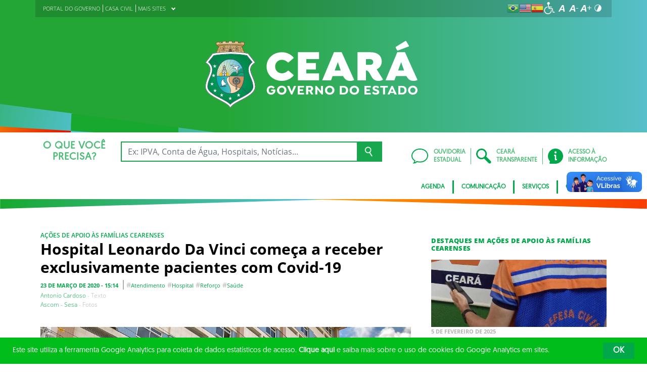

--- FILE ---
content_type: image/svg+xml
request_url: https://www.ceara.gov.br/wp-content/themes/ceara2017/assets/images/footer/fale-conosco-ouvidoria.svg
body_size: 984
content:
<?xml version="1.0" encoding="UTF-8" standalone="no"?>
<!-- Generator: Adobe Illustrator 21.1.0, SVG Export Plug-In . SVG Version: 6.00 Build 0)  -->

<svg
   xmlns:dc="http://purl.org/dc/elements/1.1/"
   xmlns:cc="http://creativecommons.org/ns#"
   xmlns:rdf="http://www.w3.org/1999/02/22-rdf-syntax-ns#"
   xmlns:svg="http://www.w3.org/2000/svg"
   xmlns="http://www.w3.org/2000/svg"
   xmlns:sodipodi="http://sodipodi.sourceforge.net/DTD/sodipodi-0.dtd"
   xmlns:inkscape="http://www.inkscape.org/namespaces/inkscape"
   version="1.1"
   id="Layer_1"
   x="0px"
   y="0px"
   viewBox="0 0 366 366"
   style="enable-background:new 0 0 366 366;"
   xml:space="preserve"
   inkscape:version="0.91 r13725"
   sodipodi:docname="fale-conosco-ouvidoria.svg"><metadata
     id="metadata13"><rdf:RDF><cc:Work
         rdf:about=""><dc:format>image/svg+xml</dc:format><dc:type
           rdf:resource="http://purl.org/dc/dcmitype/StillImage" /><dc:title></dc:title></cc:Work></rdf:RDF></metadata><defs
     id="defs11" /><sodipodi:namedview
     pagecolor="#ffffff"
     bordercolor="#666666"
     borderopacity="1"
     objecttolerance="10"
     gridtolerance="10"
     guidetolerance="10"
     inkscape:pageopacity="0"
     inkscape:pageshadow="2"
     inkscape:window-width="859"
     inkscape:window-height="480"
     id="namedview9"
     showgrid="false"
     inkscape:zoom="0.64480874"
     inkscape:cx="183"
     inkscape:cy="183"
     inkscape:window-x="10"
     inkscape:window-y="34"
     inkscape:window-maximized="0"
     inkscape:current-layer="Layer_1" /><g
     id="g3"
     style="fill:#545454;fill-opacity:1"><g
       id="g5"
       style="fill:#545454;fill-opacity:1"><path
         d="M320.3,0H45.8C20.5,0,0,20.5,0,45.8v183c0,25.3,20.5,45.8,45.8,45.8h68.6l91.5,91.5v-91.5h114.4    c25.3,0,45.8-20.5,45.8-45.8v-183C366,20.5,345.5,0,320.3,0z M343.1,228.8c0,12.6-10.3,22.9-22.9,22.9H183v59.2l-59.2-59.2H45.8    c-12.6,0-22.9-10.3-22.9-22.9v-183c0-12.6,10.3-22.9,22.9-22.9h274.5c12.6,0,22.9,10.3,22.9,22.9V228.8z M68.6,91.5h228.8V68.6    H68.6V91.5z M68.6,137.3h228.8v-22.9H68.6V137.3z M68.6,183h137.3v-22.9H68.6V183z"
         id="path7"
         style="fill:#545454;fill-opacity:1" /></g></g></svg>